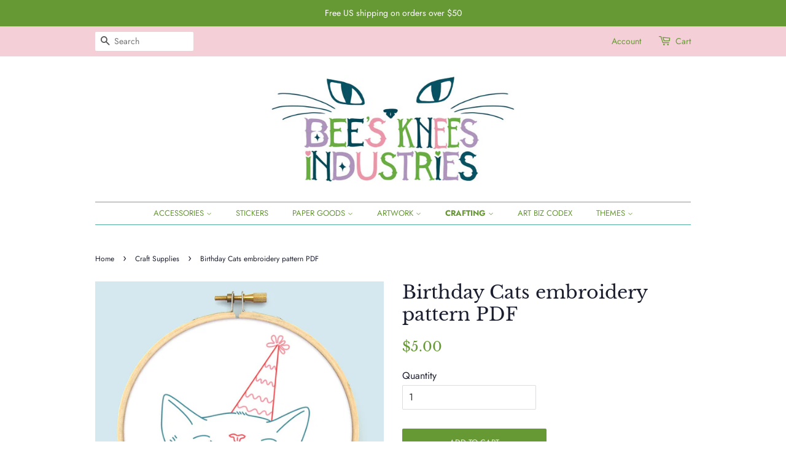

--- FILE ---
content_type: text/javascript; charset=utf-8
request_url: https://www.beeskneesindustries.com/products/birthday-cats-embroidery-pattern.js
body_size: 2061
content:
{"id":4568270176358,"title":"Birthday Cats embroidery pattern PDF","handle":"birthday-cats-embroidery-pattern","description":"\u003cp\u003eExpress your creativity and love for felines with this whimsical Birthday Cats embroidery pattern PDF, perfect for all your fiber arts and handcraft projects!\u003c\/p\u003e\n\u003cp\u003eIdeal for personalizing clothing, creating wall art, decorating home accessories, or adding character to any hand worked fiber project.\u003c\/p\u003e\n\u003ch3\u003eWhat's Included\u003c\/h3\u003e\n\u003cul\u003e\n\u003cli\u003e\n\u003cstrong\u003eComplete PDF Cat Embroidery Pattern\u003c\/strong\u003e with traceable designs (standard and reversed)\u003c\/li\u003e\n\u003cli\u003e\n\u003cstrong\u003eDetailed Transfer Instructions\u003c\/strong\u003e for multiple methods\u003c\/li\u003e\n\u003cli\u003e\n\u003cstrong\u003eStitch Guide\u003c\/strong\u003e with embroidery techniques and illustrations\u003c\/li\u003e\n\u003cli\u003e\n\u003cstrong\u003eDigital download\u003c\/strong\u003e receive instant access after purchase\u003c\/li\u003e\n\u003c\/ul\u003e\n\u003ch3\u003eAbout This Design\u003c\/h3\u003e\n\u003cp class=\"font-normal my-2 break-words\"\u003e\u003cspan\u003eThis bestselling cat birthday design features a group of festive felines wearing a party hats. Perfect for cat lovers, birthday cards, and celebration decorations. One of our most popular cat designs!\u003c\/span\u003e\u003c\/p\u003e\n\u003cp\u003eGreat for gifting to the cat enthusiast in your life or treating yourself to a relaxing handcraft project! Create something unique with this artist-designed embroidery pattern.\u003c\/p\u003e\n\u003ch3\u003eSkill Level: Beginner-Friendly\u003c\/h3\u003e\n\u003cp\u003eWhile this pattern goes beyond absolute basics, it's completely approachable for new stitchers! The design primarily uses three fundamental stitches: stem stitch for clean outlines, simple satin stitch for filling areas, and running stitch for added texture.\u003c\/p\u003e\n\u003cp\u003eThe clear lines and thoughtful spacing make this perfect for beginners looking for a satisfying project that produces beautiful results.\u003c\/p\u003e\n\u003cp\u003eOur linked \u003ca href=\"https:\/\/www.beeskneesindustries.com\/pages\/embroidery-basics\" title=\"embroidery guide\"\u003eembroidery guide\u003c\/a\u003e provides all the stitch instructions you'll need to succeed!\u003c\/p\u003e\n\u003ch3\u003ePerfect For\u003c\/h3\u003e\n\u003cul\u003e\n\u003cli\u003eEmbellishing tote bags and home textiles with feline charm\u003c\/li\u003e\n\u003cli\u003eCreating framed cat fiber art pieces\u003c\/li\u003e\n\u003cli\u003eAdding charm to pillows and quilts\u003c\/li\u003e\n\u003cli\u003eCustomizing clothing and sewing projects\u003c\/li\u003e\n\u003cli\u003ePractical handiwork projects for cat lovers\u003c\/li\u003e\n\u003c\/ul\u003e\n\u003ch3\u003eUsage Rights\u003c\/h3\u003e\n\u003cp\u003eFor personal use only. Not for commercial production or resale.\u003c\/p\u003e\n\u003ch3\u003eNeed Embroidery Help?\u003c\/h3\u003e\n\u003cp\u003eNew to embroidery or need a refresher? Visit our \u003ca href=\"https:\/\/www.beeskneesindustries.com\/pages\/embroidery-basics\" title=\"Embroidery Basics Guide\"\u003eEmbroidery Basics Guide\u003c\/a\u003e for detailed stitch tutorials, transferring techniques, and helpful tips to make your project a success!\u003c\/p\u003e\n\u003cp\u003eOur free \u003ca href=\"https:\/\/www.beeskneesindustries.com\/pages\/embroidery-basics#free-patterns\" title=\"Basic Stitches Sampler Patterns\"\u003ebasic stitches sampler patterns\u003c\/a\u003e are perfect for practicing the stitches used in this design.\u003c\/p\u003e\n\u003ch3\u003eAlso Available as a Cat Iron-On Transfer\u003c\/h3\u003e\n\u003cp\u003ePrefer the convenience of iron-on transfers? This cat design is also available as a \u003ca href=\"https:\/\/www.beeskneesindustries.com\/collections\/iron-on-embroidery-transfers\/products\/birthday-cats-iron-on-embroidery-transfers\" title=\"pre-printed iron-on transfer\"\u003epre-printed iron-on transfer\u003c\/a\u003e for quick and easy project setup.\u003c\/p\u003e\n\u003ch3\u003eLooking for More Cute Animal Embroidery Designs?\u003c\/h3\u003e\n\u003cp\u003eCheck out our other \u003ca title=\"cat embroidery patterns\" href=\"https:\/\/www.beeskneesindustries.com\/collections\/embroidery-patterns\/cats\"\u003ecat embroidery patterns\u003c\/a\u003e or browse our \u003ca href=\"https:\/\/www.beeskneesindustries.com\/collections\/embroidery-patterns\" title=\"full embroidery pattern collection\"\u003efull embroidery pattern collection\u003c\/a\u003e.\u003c\/p\u003e","published_at":"2020-01-29T14:40:24-08:00","created_at":"2020-01-29T14:40:24-08:00","vendor":"Bee's Knees Industries","type":"","tags":["Cats","Embroidery Patterns","PDF Patterns"],"price":500,"price_min":500,"price_max":500,"available":true,"price_varies":false,"compare_at_price":null,"compare_at_price_min":0,"compare_at_price_max":0,"compare_at_price_varies":false,"variants":[{"id":31372276138086,"title":"Default Title","option1":"Default Title","option2":null,"option3":null,"sku":"","requires_shipping":false,"taxable":true,"featured_image":null,"available":true,"name":"Birthday Cats embroidery pattern PDF","public_title":null,"options":["Default Title"],"price":500,"weight":0,"compare_at_price":null,"inventory_management":null,"barcode":"","requires_selling_plan":false,"selling_plan_allocations":[]}],"images":["\/\/cdn.shopify.com\/s\/files\/1\/0031\/0562\/0080\/products\/Birthday-Cats-hoop.jpg?v=1580337647","\/\/cdn.shopify.com\/s\/files\/1\/0031\/0562\/0080\/products\/Birthday-Cats.jpg?v=1587062062"],"featured_image":"\/\/cdn.shopify.com\/s\/files\/1\/0031\/0562\/0080\/products\/Birthday-Cats-hoop.jpg?v=1580337647","options":[{"name":"Title","position":1,"values":["Default Title"]}],"url":"\/products\/birthday-cats-embroidery-pattern","media":[{"alt":null,"id":6090832904294,"position":1,"preview_image":{"aspect_ratio":1.0,"height":800,"width":800,"src":"https:\/\/cdn.shopify.com\/s\/files\/1\/0031\/0562\/0080\/products\/Birthday-Cats-hoop.jpg?v=1580337647"},"aspect_ratio":1.0,"height":800,"media_type":"image","src":"https:\/\/cdn.shopify.com\/s\/files\/1\/0031\/0562\/0080\/products\/Birthday-Cats-hoop.jpg?v=1580337647","width":800},{"alt":null,"id":6677221277798,"position":2,"preview_image":{"aspect_ratio":1.274,"height":365,"width":465,"src":"https:\/\/cdn.shopify.com\/s\/files\/1\/0031\/0562\/0080\/products\/Birthday-Cats.jpg?v=1587062062"},"aspect_ratio":1.274,"height":365,"media_type":"image","src":"https:\/\/cdn.shopify.com\/s\/files\/1\/0031\/0562\/0080\/products\/Birthday-Cats.jpg?v=1587062062","width":465}],"requires_selling_plan":false,"selling_plan_groups":[]}